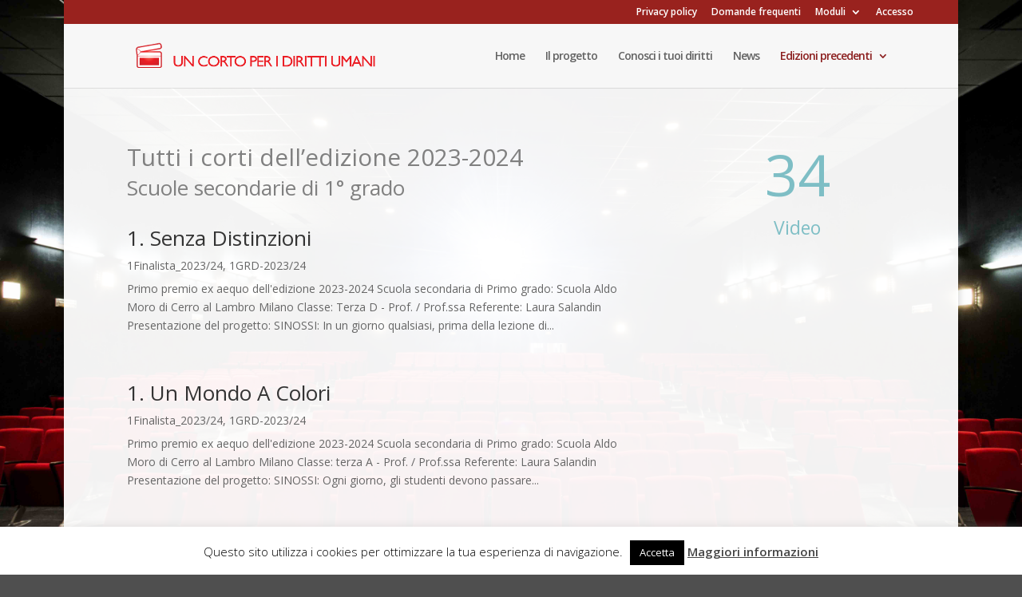

--- FILE ---
content_type: text/css
request_url: https://www.uncortoperidirittiumani.it/wp-content/plugins/private-content/css/custom.css?ver=9.6.0-22971dbac5476a0500a4cbd28cf7ee01
body_size: 3098
content:
/* pc > 9.6.0 | pcma > 2.4.10 */
.pc_error_mess,.pc_success_mess{border-style:solid;border-color:#999;border-width:2px 2px 2px 43px;border-radius:2px}.pc_error_mess:before,.pc_success_mess:before{color:#fff;font-family:"Font Awesome 5 Free","fontawesome";font-weight:900;font-size:24px;line-height:26px;position:absolute;text-align:center;width:42px;left:-42px;text-shadow:0 0 8px rgba(0,0,0,0.05);z-index:10}.pc_error_mess>span,.pc_success_mess>span{padding-left:3px}.pc_error_mess:after,.pc_success_mess:after{position:absolute;content:"";left:-43px;top:-2px;bottom:-2px;background:linear-gradient(115deg,#ea0606 0%,#c33 60%);width:43px;z-index:5}.pc_success_mess:after{background:linear-gradient(115deg,#50b020 0%,#4d9629 60%)}.pc_error_mess{border-color:#cc3333}.pc_success_mess{border-color:#4d9629}.pc_error_mess:before{content:"\f057"}.pc_success_mess:before{content:"\f058"}.pc_error_mess,.pc_success_mess{background-color:#FAFAFA;color:#333333}.pc_warn_box{border-color:#ffcc47;border-style:solid;border-width:4px 4px 4px 56px}.pc_warn_box:before{content:"\f06a";font-family:"Font Awesome 5 Free","fontawesome";font-weight:900;position:absolute;left:-52px;top:50%;width:50px;text-align:center;height:30px;color:#fff;font-size:30px;line-height:26px;margin-top:-13px;text-shadow:2px 2px 6px rgba(100,100,100,0.05);z-index:10}.pc_warn_box:after{position:absolute;content:"";left:-54px;top:-4px;bottom:-4px;background:linear-gradient(115deg,#ffc41d 0%,#ffcc47 60%);width:54px;z-index:5}.pc_error_mess,.pc_success_mess{border-radius:3px}.pc_error_mess:after,.pc_success_mess:after{border-radius:3px 0 0 3px}.pc_warn_box{border-radius:4px}.pc_warn_box:after{border-radius:4px 0 0 4px}.pc_login_form:not(.pc_widget_login),.pvtcont_form{background-color:#FAFAFA;color:#333333}.pc_login_form:not(.pc_widget_login),.pvtcont_form{border:1px solid #dddddd;border-radius:4px}.pc_form_flist{grid-gap:17px 35px}.pc_one_col_form.pvtcont_form{max-width:460px}@media screen and (max-width:510px){.pc_one_col_form.pvtcont_form{max-width:100%}}.pc_form_field input,.pc_form_field textarea,.pc_login_row input,.pcma_psw_username,.lcslt-pc-skin .lcslt{background:#fefefe;border:1px solid #bbbbbb;color:#808080;padding:7px 7px !important;border-radius:3px !important}.pc_form_field input:hover,.pc_form_field textarea:hover,.pc_form_field input:active,.pc_form_field textarea:active,.pc_form_field input:focus,.pc_form_field textarea:focus,.pc_login_row input:hover,.pcma_psw_username:hover,.pc_login_row input:active,.pcma_psw_username:active,.pc_login_row input:focus,.pcma_psw_username:focus,.lcslt-pc-skin .lcslt:not(.lcslt-disabled):hover,.lcslt-pc-skin .lcslt.lcslt_dd-open,.lcslt-pc-skin#lc-select-dd,.lcslt-pc-skin .lcslt-search-li input{background:#ffffff;border:1px solid #999999;color:#333333}.pc_login_form:not(.pc_widget_login) label,.pc_form_flist,.pc_form_flist label,.pc_psw_helper{color:#333333}.pvtcont_form .lcs_cursor{background:#ffffff}.pvtcont_form .lcs_switch.lcs_off{background:#cccccc}.pvtcont_form .lcs_switch.lcs_on{background:#75b936}.pc_disclaimer_f_sep{margin-top:10px;margin-bottom:10px}.lcslt-pc-skin#lc-select-dd li{color:#333333;border-top:1px solid #999999}.lcslt-pc-skin .lcslt.lcslt_dd-open{border-radius:3px}.lcslt-pc-skin .lcslt-search-li:before{background:#333333}.lcslt-pc-skin#lc-select-dd{border-radius:0 0 3px 3px;border-width:0 1px 1px}.lcslt-pc-skin .lcslt-search-li{border-bottom-color:#999999;background:#ffffff}.lcslt-pc-skin .lcslt-search-li input::-webkit-input-placeholder{color:#888888}.lcslt-pc-skin .lcslt-search-li input::-moz-placeholder{color:#888888}.lcslt-pc-skin .lcslt-multi-selected,.lcslt-pc-skin .lcslt-multi-callout{background:#808080;color:#fefefe}.lcslt-pc-skin .lcslt:not(.lcslt-disabled):hover .lcslt-multi-selected,.lcslt-pc-skin .lcslt.lcslt_dd-open .lcslt-multi-selected,.lcslt-pc-skin .lcslt:not(.lcslt-disabled):hover .lcslt-multi-callout,.lcslt-pc-skin .lcslt.lcslt_dd-open .lcslt-multi-callout{background:#333333;color:#ffffff}.lcslt-pc-skin .lcslt-multi-selected span,.lcslt-pc-skin .lcslt-multi-callout{font-size:12.6px !important}.lcslt-pc-skin .lcslt-multi-callout{padding:0 !important;width:calc(12.6px + 7px) !important;height:calc(12.6px + 7px) !important;text-align:center;line-height:calc(12.6px + 7px) !important}.lcslt-pc-skin .lcslt:not(.lcslt-multiple):after{border-top-color:#bbbbbb}.lcslt-pc-skin .lcslt:not(.lcslt-disabled):not(.lcslt-multiple):hover:after,.lcslt-pc-skin .lcslt.lcslt_dd-open:not(.lcslt-multiple):after{border-top-color:#999999}.pc_form_field *::-webkit-input-placeholder,.pc_login_row *::-webkit-input-placeholder{color:#888888}.pc_form_field *::-moz-placeholder,.pc_login_row *::-moz-placeholder{color:#888888}.pc_form_field *:hover::-webkit-input-placeholder,.pc_form_field *:focus::-webkit-input-placeholder,.pc_form_field *:active::-webkit-input-placeholder,.pc_login_row *:hover::-webkit-input-placeholder,.pc_login_row *:focus::-webkit-input-placeholder,.pc_login_row *:active::-webkit-input-placeholder{color:#929292}.pc_form_field *:hover::-moz-input-placeholder,.pc_form_field *:focus::-moz-input-placeholder,.pc_form_field *:active::-moz-input-placeholder,.pc_login_row *:hover::-moz-input-placeholder,.pc_login_row *:focus::-moz-input-placeholder,.pc_login_row *:active::-moz-input-placeholder{color:#929292}.pc_field_w_icon input{padding-left:49px !important}.pc_field_icon{padding-right:7px;text-indent:7px;left:1px;top:1px;bottom:1px;border-radius:3px 0 0 3px;color:#f8f8f8;background:#909090}.pc_field_container:hover .pc_field_icon,.pc_focused_field .pc_field_icon{color:#ffffff;background:#7f7f7f}.pc_checkbox{background:#fefefe;border-color:#bbbbbb}.pc_checkbox.pc_checked{border-color:#999999}.pc_checkbox:before{background:#ffffff}.pc_checkbox>span{color:#333333}.pc_login_row label,.pc_form_flist>section>label,section.pc_single_check label{font-size:15px;line-height:normal}.pc_form_field input,.pc_form_field textarea,.pc_form_field .pc_check_label,.pc_login_row input,.pcma_psw_username,.pc_field_icon i,.lcslt-pc-skin .lcslt:not(.lcslt-multiple) span:not(.lcslt-multi-callout),.lcslt-pc-skin .lcslt-multiple .lcslt-placeholder,.lcslt-pc-skin#lc-select-dd li span{font-size:14px !important;line-height:normal !important}.pc_login_row label,.pc_form_field>label,.pc_form_txt_block,.pc_disclaimer_ftxt,.pc_auth_btn,.pc_reg_btn,.pc_logout_btn{font-family:"Calibri"}.pc_login_form input[type="button"],.pc_login_form button,.pc_login_form input[type="button"]:focus,.pc_login_form button:focus,.pvtcont_form input[type="button"],.pvtcont_form input[type="button"]:focus,.pvtcont_form button,.pvtcont_form button:focus,.pc_logout_btn,.pc_logout_btn:focus,.pc_button,.pc_warn_box_btn{background:#efefef !important;border:1px solid #bdbdbd !important;border-radius:2px !important;box-shadow:none;color:#444444 !important;padding:8px 15px !important;font-size:14px !important}.pc_login_form input[type="button"]:hover,.pc_login_form input[type="button"]:active,.pc_login_form button:hover,.pc_login_form button:active,.pc_registration_form input[type="button"]:hover,.pc_registration_form input[type="button"]:active,.pc_registration_form button:hover,.pc_registration_form button:active,.pvtcont_form input[type="button"]:hover,.pvtcont_form input[type="button"]:active,.pvtcont_form button:hover,.pvtcont_form button:active,.pc_logout_btn:hover,.pc_logout_btn:active,.pc_spinner_btn:hover,.pc_spinner_btn:active,.pc_spinner_btn:focus,.pc_button:hover,.pc_button:active,.pc_button:focus,.pc_warn_box_btn:hover{background:#e8e8e8 !important;border-color:#aaaaaa !important;color:#222222 !important}.pc_inner_btn:after{background:#222222}.pc_warn_box_btn{background:#f4f4f4 !important;border:1px solid #cccccc !important;color:#444444 !important}.pc_warn_box_btn:hover{background:#efefef !important;border-color:#cacaca !important;color:#222222 !important}.pc_disclaimer_f_sep{border-color:#bbbbbb}.pc_form_pag_progress span,.pc_form_pag_progress:before{background:#e4e4e4;color:#373737}.pc_form_pag_progress span.pc_fpp_active,.pc_form_pag_progress i{background:#74b945;color:#ffffff}.pc_login_block p{border-radius:3px}.pc_lf_username{margin-bottom:11px}.pc_login_form:not(.has_pcma_psw_recovery.pc_rm_login):not(.pc_fullw_login_btns) #pc_auth_message:empty,.pc_rm_login:not(.has_pcma_psw_recovery):not(.pc_fullw_login_btns) #pc_auth_message:empty{padding-bottom:11px}.pc_login_form:not(.pc_widget_login) .pc_login_smalls small{color:#333333;opacity:0.8}.pc_rm_login .pcma_psw_recovery_trigger{border-left-color:#dddddd}.pc_lightbox.mfp-bg{background:#111111}.pc_lightbox.mfp-bg.mfp-ready{opacity:0.8}.pc_lightbox .mfp-content{padding-right:15vw;padding-left:15vw}.pc_lightbox_contents:not(.pc_only_form_lb){padding:25px;border-radius:3px;border:0px solid #dddddd;background-color:#ffffff;color:#555555}.pc_lightbox_contents .mfp-close{background-color:#ffffff;color:#555555;border-radius:3px}.pc_lightbox_contents{max-width:70vw}.pc_lightbox_contents .pc_fluid_form{max-width:calc(70vw - 50px - 0px)}@media screen and (max-width:1100px){.pc_lightbox_contents .pc_fluid_form{max-width:calc(90vw - 50px - 0px)}}.pcma_psw_recovery_trigger,.pcma_del_recovery{cursor:pointer;transition:all .2s ease}.pcma_psw_recovery_trigger:hover,.pcma_del_recovery:hover{opacity:0.7 !important}.has_pcma_psw_recovery:not(.pc_rm_login):not(.pc_fullw_login_btns) .pc_lf_subfields{flex-direction:column-reverse}.has_pcma_psw_recovery:not(.pc_rm_login):not(.pc_fullw_login_btns) .pc_login_smalls{justify-content:end;margin:0 0 -27px}.pcma_psw_recovery_message{margin:15px 0 11px;min-height:0.1px}.pcma_psw_recovery_message .pc_success_mess{margin-bottom:-19px}.pc_fullw_login_btns .pcma_psw_recovery_message:empty{margin-top:0}.pc_login_form:not(.pc_fullw_login_btns) .pcma_psw_recovery_wrap .pc_login_smalls{min-height:1.2em}#et-boc .et-l .pc_error_mess,#et-boc .et-l .pc_success_mess{border-style:solid;border-color:#999;border-width:2px 2px 2px 43px;border-radius:2px}#et-boc .et-l .pc_error_mess:before,#et-boc .et-l .pc_success_mess:before{color:#fff;font-family:"Font Awesome 5 Free","fontawesome";font-weight:900;font-size:24px;line-height:26px;position:absolute;text-align:center;width:42px;left:-42px;text-shadow:0 0 8px rgba(0,0,0,0.05);z-index:10}#et-boc .et-l .pc_error_mess>span,#et-boc .et-l .pc_success_mess>span{padding-left:3px}#et-boc .et-l .pc_error_mess:after,#et-boc .et-l .pc_success_mess:after{position:absolute;content:"";left:-43px;top:-2px;bottom:-2px;background:linear-gradient(115deg,#ea0606 0%,#c33 60%);width:43px;z-index:5}#et-boc .et-l .pc_success_mess:after{background:linear-gradient(115deg,#50b020 0%,#4d9629 60%)}#et-boc .et-l .pc_error_mess{border-color:#cc3333}#et-boc .et-l .pc_success_mess{border-color:#4d9629}#et-boc .et-l .pc_error_mess:before{content:"\f057"}#et-boc .et-l .pc_success_mess:before{content:"\f058"}#et-boc .et-l .pc_error_mess,#et-boc .et-l .pc_success_mess{background-color:#FAFAFA;color:#333333}#et-boc .et-l .pc_warn_box{border-color:#ffcc47;border-style:solid;border-width:4px 4px 4px 56px}#et-boc .et-l .pc_warn_box:before{content:"\f06a";font-family:"Font Awesome 5 Free","fontawesome";font-weight:900;position:absolute;left:-52px;top:50%;width:50px;text-align:center;height:30px;color:#fff;font-size:30px;line-height:26px;margin-top:-13px;text-shadow:2px 2px 6px rgba(100,100,100,0.05);z-index:10}#et-boc .et-l .pc_warn_box:after{position:absolute;content:"";left:-54px;top:-4px;bottom:-4px;background:linear-gradient(115deg,#ffc41d 0%,#ffcc47 60%);width:54px;z-index:5}#et-boc .et-l .pc_error_mess,#et-boc .et-l .pc_success_mess{border-radius:3px}#et-boc .et-l .pc_error_mess:after,#et-boc .et-l .pc_success_mess:after{border-radius:3px 0 0 3px}#et-boc .et-l .pc_warn_box{border-radius:4px}#et-boc .et-l .pc_warn_box:after{border-radius:4px 0 0 4px}#et-boc .et-l .pc_login_form:not(.pc_widget_login),#et-boc .et-l .pvtcont_form{background-color:#FAFAFA;color:#333333}#et-boc .et-l .pc_login_form:not(.pc_widget_login),#et-boc .et-l .pvtcont_form{border:1px solid #dddddd;border-radius:4px}#et-boc .et-l .pc_form_flist{grid-gap:17px 35px}#et-boc .et-l .pc_one_col_form.pvtcont_form{max-width:460px}@media screen and (max-width:510px){#et-boc .et-l .pc_one_col_form.pvtcont_form{max-width:100%}}#et-boc .et-l .pc_form_field input,#et-boc .et-l .pc_form_field textarea,#et-boc .et-l .pc_login_row input,#et-boc .et-l .pcma_psw_username,#et-boc .et-l .lcslt-pc-skin .lcslt{background:#fefefe;border:1px solid #bbbbbb;color:#808080;padding:7px 7px !important;border-radius:3px !important}#et-boc .et-l .pc_form_field input:hover,#et-boc .et-l .pc_form_field textarea:hover,#et-boc .et-l .pc_form_field input:active,#et-boc .et-l .pc_form_field textarea:active,#et-boc .et-l .pc_form_field input:focus,#et-boc .et-l .pc_form_field textarea:focus,#et-boc .et-l .pc_login_row input:hover,#et-boc .et-l .pcma_psw_username:hover,#et-boc .et-l .pc_login_row input:active,#et-boc .et-l .pcma_psw_username:active,#et-boc .et-l .pc_login_row input:focus,#et-boc .et-l .pcma_psw_username:focus,#et-boc .et-l .lcslt-pc-skin .lcslt:not(.lcslt-disabled):hover,#et-boc .et-l .lcslt-pc-skin .lcslt.lcslt_dd-open,#et-boc .et-l .lcslt-pc-skin#lc-select-dd,#et-boc .et-l .lcslt-pc-skin .lcslt-search-li input{background:#ffffff;border:1px solid #999999;color:#333333}#et-boc .et-l .pc_login_form:not(.pc_widget_login) label,#et-boc .et-l .pc_form_flist,#et-boc .et-l .pc_form_flist label,#et-boc .et-l .pc_psw_helper{color:#333333}#et-boc .et-l .pvtcont_form .lcs_cursor{background:#ffffff}#et-boc .et-l .pvtcont_form .lcs_switch.lcs_off{background:#cccccc}#et-boc .et-l .pvtcont_form .lcs_switch.lcs_on{background:#75b936}#et-boc .et-l .pc_disclaimer_f_sep{margin-top:10px;margin-bottom:10px}#et-boc .et-l .lcslt-pc-skin#lc-select-dd li{color:#333333;border-top:1px solid #999999}#et-boc .et-l .lcslt-pc-skin .lcslt.lcslt_dd-open{border-radius:3px}#et-boc .et-l .lcslt-pc-skin .lcslt-search-li:before{background:#333333}#et-boc .et-l .lcslt-pc-skin#lc-select-dd{border-radius:0 0 3px 3px;border-width:0 1px 1px}#et-boc .et-l .lcslt-pc-skin .lcslt-search-li{border-bottom-color:#999999;background:#ffffff}#et-boc .et-l .lcslt-pc-skin .lcslt-search-li input::-webkit-input-placeholder{color:#888888}#et-boc .et-l .lcslt-pc-skin .lcslt-search-li input::-moz-placeholder{color:#888888}#et-boc .et-l .lcslt-pc-skin .lcslt-multi-selected,#et-boc .et-l .lcslt-pc-skin .lcslt-multi-callout{background:#808080;color:#fefefe}#et-boc .et-l .lcslt-pc-skin .lcslt:not(.lcslt-disabled):hover .lcslt-multi-selected,#et-boc .et-l .lcslt-pc-skin .lcslt.lcslt_dd-open .lcslt-multi-selected,#et-boc .et-l .lcslt-pc-skin .lcslt:not(.lcslt-disabled):hover .lcslt-multi-callout,#et-boc .et-l .lcslt-pc-skin .lcslt.lcslt_dd-open .lcslt-multi-callout{background:#333333;color:#ffffff}#et-boc .et-l .lcslt-pc-skin .lcslt-multi-selected span,#et-boc .et-l .lcslt-pc-skin .lcslt-multi-callout{font-size:12.6px !important}#et-boc .et-l .lcslt-pc-skin .lcslt-multi-callout{padding:0 !important;width:calc(12.6px + 7px) !important;height:calc(12.6px + 7px) !important;text-align:center;line-height:calc(12.6px + 7px) !important}#et-boc .et-l .lcslt-pc-skin .lcslt:not(.lcslt-multiple):after{border-top-color:#bbbbbb}#et-boc .et-l .lcslt-pc-skin .lcslt:not(.lcslt-disabled):not(.lcslt-multiple):hover:after,#et-boc .et-l .lcslt-pc-skin .lcslt.lcslt_dd-open:not(.lcslt-multiple):after{border-top-color:#999999}#et-boc .et-l .pc_form_field *::-webkit-input-placeholder,#et-boc .et-l .pc_login_row *::-webkit-input-placeholder{color:#888888}#et-boc .et-l .pc_form_field *::-moz-placeholder,#et-boc .et-l .pc_login_row *::-moz-placeholder{color:#888888}#et-boc .et-l .pc_form_field *:hover::-webkit-input-placeholder,#et-boc .et-l .pc_form_field *:focus::-webkit-input-placeholder,#et-boc .et-l .pc_form_field *:active::-webkit-input-placeholder,#et-boc .et-l .pc_login_row *:hover::-webkit-input-placeholder,#et-boc .et-l .pc_login_row *:focus::-webkit-input-placeholder,#et-boc .et-l .pc_login_row *:active::-webkit-input-placeholder{color:#929292}#et-boc .et-l .pc_form_field *:hover::-moz-input-placeholder,#et-boc .et-l .pc_form_field *:focus::-moz-input-placeholder,#et-boc .et-l .pc_form_field *:active::-moz-input-placeholder,#et-boc .et-l .pc_login_row *:hover::-moz-input-placeholder,#et-boc .et-l .pc_login_row *:focus::-moz-input-placeholder,#et-boc .et-l .pc_login_row *:active::-moz-input-placeholder{color:#929292}#et-boc .et-l .pc_field_w_icon input{padding-left:49px !important}#et-boc .et-l .pc_field_icon{padding-right:7px;text-indent:7px;left:1px;top:1px;bottom:1px;border-radius:3px 0 0 3px;color:#f8f8f8;background:#909090}#et-boc .et-l .pc_field_container:hover .pc_field_icon,#et-boc .et-l .pc_focused_field .pc_field_icon{color:#ffffff;background:#7f7f7f}#et-boc .et-l .pc_checkbox{background:#fefefe;border-color:#bbbbbb}#et-boc .et-l .pc_checkbox.pc_checked{border-color:#999999}#et-boc .et-l .pc_checkbox:before{background:#ffffff}#et-boc .et-l .pc_checkbox>span{color:#333333}#et-boc .et-l .pc_login_row label,#et-boc .et-l .pc_form_flist>section>label,#et-boc .et-l section.pc_single_check label{font-size:15px;line-height:normal}#et-boc .et-l .pc_form_field input,#et-boc .et-l .pc_form_field textarea,#et-boc .et-l .pc_form_field .pc_check_label,#et-boc .et-l .pc_login_row input,#et-boc .et-l .pcma_psw_username,#et-boc .et-l .pc_field_icon i,#et-boc .et-l .lcslt-pc-skin .lcslt:not(.lcslt-multiple) span:not(.lcslt-multi-callout),#et-boc .et-l .lcslt-pc-skin .lcslt-multiple .lcslt-placeholder,#et-boc .et-l .lcslt-pc-skin#lc-select-dd li span{font-size:14px !important;line-height:normal !important}#et-boc .et-l .pc_login_row label,#et-boc .et-l .pc_form_field>label,#et-boc .et-l .pc_form_txt_block,#et-boc .et-l .pc_disclaimer_ftxt,#et-boc .et-l .pc_auth_btn,#et-boc .et-l .pc_reg_btn,#et-boc .et-l .pc_logout_btn{font-family:"Calibri"}#et-boc .et-l .pc_login_form input[type="button"],#et-boc .et-l .pc_login_form button,#et-boc .et-l .pc_login_form input[type="button"]:focus,#et-boc .et-l .pc_login_form button:focus,#et-boc .et-l .pvtcont_form input[type="button"],#et-boc .et-l .pvtcont_form input[type="button"]:focus,#et-boc .et-l .pvtcont_form button,#et-boc .et-l .pvtcont_form button:focus,#et-boc .et-l .pc_logout_btn,#et-boc .et-l .pc_logout_btn:focus,#et-boc .et-l .pc_button,#et-boc .et-l .pc_warn_box_btn{background:#efefef !important;border:1px solid #bdbdbd !important;border-radius:2px !important;box-shadow:none;color:#444444 !important;padding:8px 15px !important;font-size:14px !important}#et-boc .et-l .pc_login_form input[type="button"]:hover,#et-boc .et-l .pc_login_form input[type="button"]:active,#et-boc .et-l .pc_login_form button:hover,#et-boc .et-l .pc_login_form button:active,#et-boc .et-l .pc_registration_form input[type="button"]:hover,#et-boc .et-l .pc_registration_form input[type="button"]:active,#et-boc .et-l .pc_registration_form button:hover,#et-boc .et-l .pc_registration_form button:active,#et-boc .et-l .pvtcont_form input[type="button"]:hover,#et-boc .et-l .pvtcont_form input[type="button"]:active,#et-boc .et-l .pvtcont_form button:hover,#et-boc .et-l .pvtcont_form button:active,#et-boc .et-l .pc_logout_btn:hover,#et-boc .et-l .pc_logout_btn:active,#et-boc .et-l .pc_spinner_btn:hover,#et-boc .et-l .pc_spinner_btn:active,#et-boc .et-l .pc_spinner_btn:focus,#et-boc .et-l .pc_button:hover,#et-boc .et-l .pc_button:active,#et-boc .et-l .pc_button:focus,#et-boc .et-l .pc_warn_box_btn:hover{background:#e8e8e8 !important;border-color:#aaaaaa !important;color:#222222 !important}#et-boc .et-l .pc_inner_btn:after{background:#222222}#et-boc .et-l .pc_warn_box_btn{background:#f4f4f4 !important;border:1px solid #cccccc !important;color:#444444 !important}#et-boc .et-l .pc_warn_box_btn:hover{background:#efefef !important;border-color:#cacaca !important;color:#222222 !important}#et-boc .et-l .pc_disclaimer_f_sep{border-color:#bbbbbb}#et-boc .et-l .pc_form_pag_progress span,#et-boc .et-l .pc_form_pag_progress:before{background:#e4e4e4;color:#373737}#et-boc .et-l .pc_form_pag_progress span.pc_fpp_active,#et-boc .et-l .pc_form_pag_progress i{background:#74b945;color:#ffffff}#et-boc .et-l .pc_login_block p{border-radius:3px}#et-boc .et-l .pc_lf_username{margin-bottom:11px}#et-boc .et-l .pc_login_form:not(.has_pcma_psw_recovery.pc_rm_login):not(.pc_fullw_login_btns) #pc_auth_message:empty,#et-boc .et-l .pc_rm_login:not(.has_pcma_psw_recovery):not(.pc_fullw_login_btns) #pc_auth_message:empty{padding-bottom:11px}#et-boc .et-l .pc_login_form:not(.pc_widget_login) .pc_login_smalls small{color:#333333;opacity:0.8}#et-boc .et-l .pc_rm_login .pcma_psw_recovery_trigger{border-left-color:#dddddd}#et-boc .et-l .pc_lightbox.mfp-bg{background:#111111}#et-boc .et-l .pc_lightbox.mfp-bg.mfp-ready{opacity:0.8}#et-boc .et-l .pc_lightbox .mfp-content{padding-right:15vw;padding-left:15vw}#et-boc .et-l .pc_lightbox_contents:not(.pc_only_form_lb){padding:25px;border-radius:3px;border:0px solid #dddddd;background-color:#ffffff;color:#555555}#et-boc .et-l .pc_lightbox_contents .mfp-close{background-color:#ffffff;color:#555555;border-radius:3px}#et-boc .et-l .pc_lightbox_contents{max-width:70vw}#et-boc .et-l .pc_lightbox_contents .pc_fluid_form{max-width:calc(70vw - 50px - 0px)}@media screen and (max-width:1100px){#et-boc .et-l .pc_lightbox_contents .pc_fluid_form{max-width:calc(90vw - 50px - 0px)}}#et-boc .et-l .pcma_psw_recovery_trigger,#et-boc .et-l .pcma_del_recovery{cursor:pointer;transition:all .2s ease}#et-boc .et-l .pcma_psw_recovery_trigger:hover,#et-boc .et-l .pcma_del_recovery:hover{opacity:0.7 !important}#et-boc .et-l .has_pcma_psw_recovery:not(.pc_rm_login):not(.pc_fullw_login_btns) .pc_lf_subfields{flex-direction:column-reverse}#et-boc .et-l .has_pcma_psw_recovery:not(.pc_rm_login):not(.pc_fullw_login_btns) .pc_login_smalls{justify-content:end;margin:0 0 -27px}#et-boc .et-l .pcma_psw_recovery_message{margin:15px 0 11px;min-height:0.1px}#et-boc .et-l .pcma_psw_recovery_message .pc_success_mess{margin-bottom:-19px}#et-boc .et-l .pc_fullw_login_btns .pcma_psw_recovery_message:empty{margin-top:0}#et-boc .et-l .pc_login_form:not(.pc_fullw_login_btns) .pcma_psw_recovery_wrap .pc_login_smalls{min-height:1.2em}